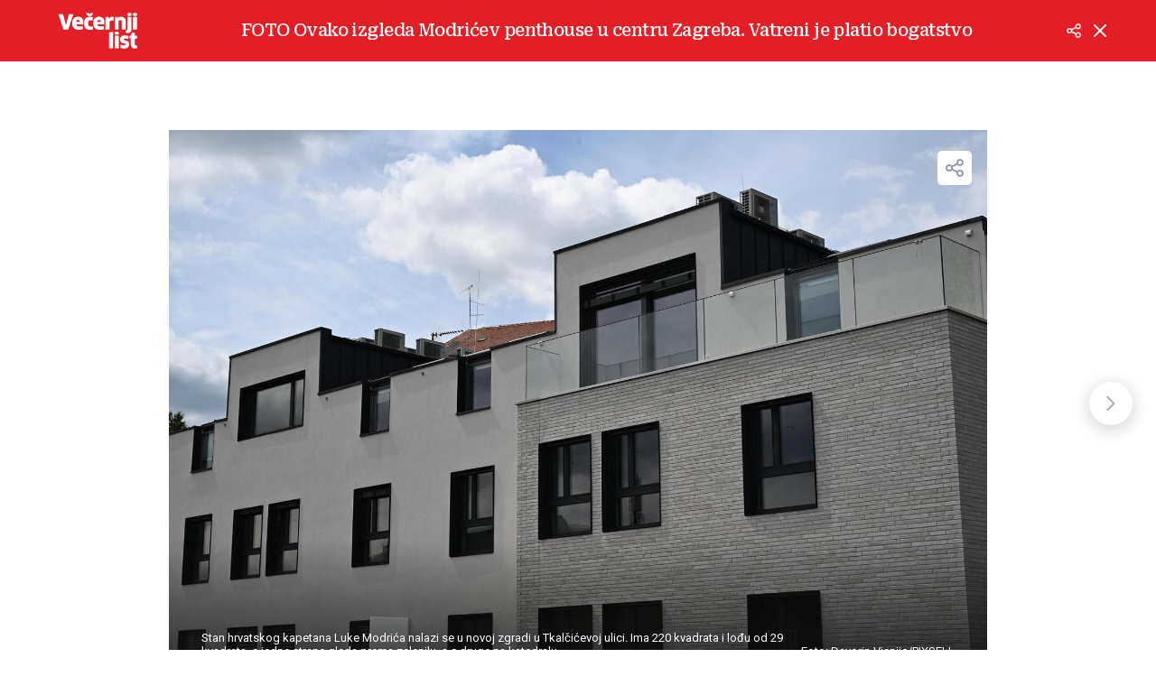

--- FILE ---
content_type: text/html; charset=utf-8
request_url: https://www.vecernji.hr/sport/foto-video-ovako-izgleda-lokacija-modricevog-penthousea-u-centru-zagreba-vatreni-je-dao-bogatstvo-1763306/galerija-603012?page=1
body_size: 14506
content:
<!DOCTYPE html>








    


<html 
    lang="hr" 
    data-theme="light" 
    data-size="16" 
>
    <head>

        <meta charset="UTF-8">
        <meta http-equiv="X-UA-Compatible" content="IE=edge,chrome=1">
        <meta content="width=device-width, initial-scale=1.0, maximum-scale=1.0, minimum-scale=1.0, user-scalable=no" name="viewport">
        <meta name="referrer" content="strict-origin-when-cross-origin">
        <meta name="theme-color" content="#e41e27" />

        
        
            <meta name="google-site-verification" content="wrpKPrB9Vjm67SOwETjg_BQNQrbuV-h2SMCjAt8Imzk" />
        

        
            <meta property="fb:pages" content="53917407605" />
        

        <title>Galerija: FOTO Ovako izgleda Modrićev penthouse u centru Zagreba. Vatreni je platio bogatstvo str. 1 | Večernji.hr</title>

        
    

    <meta name="twitter:card" content="summary_large_image">
    <meta name="twitter:url" content="https://www.vecernji.hr/sport/foto-video-ovako-izgleda-lokacija-modricevog-penthousea-u-centru-zagreba-vatreni-je-dao-bogatstvo-1763306/galerija-603012?page=1">
    <meta name="twitter:title" content="FOTO Ovako izgleda Modrićev penthouse u centru Zagreba. Vatreni je platio bogatstvo">
    <meta name="twitter:description" content="">
    <meta name="twitter:image" content="https://www.vecernji.hr/media/img/3f/52/1eee4e4da3165bcca9a6.jpeg" />

    <meta property="og:title" content="FOTO Ovako izgleda Modrićev penthouse u centru Zagreba. Vatreni je platio bogatstvo">
    <meta property="og:type" content="article">
    <meta property="og:url" content="https://www.vecernji.hr/sport/foto-video-ovako-izgleda-lokacija-modricevog-penthousea-u-centru-zagreba-vatreni-je-dao-bogatstvo-1763306/galerija-603012?page=1">
    <meta property="og:description" content="">
    <meta property="og:image" content="https://www.vecernji.hr/media/img/92/a6/1c2ed4c0e3404df9e5a6.jpeg" />
    <meta property="og:image:width" content="1200" />
    <meta property="og:image:height" content="630" />

    <meta itemprop="name" content="FOTO Ovako izgleda Modrićev penthouse u centru Zagreba. Vatreni je platio bogatstvo">
    <meta itemprop="description" content="">
    
    <meta itemprop="datePublished" content="">
    <meta itemprop="image" content="https://www.vecernji.hr/media/img/87/02/7223981111e2f533d9af.jpeg" />





        
            <script type="text/javascript">window.gdprAppliesGlobally=true;(function(){function a(e){if(!window.frames[e]){if(document.body&&document.body.firstChild){var t=document.body;var n=document.createElement("iframe");n.style.display="none";n.name=e;n.title=e;t.insertBefore(n,t.firstChild)}
else{setTimeout(function(){a(e)},5)}}}function e(n,r,o,c,s){function e(e,t,n,a){if(typeof n!=="function"){return}if(!window[r]){window[r]=[]}var i=false;if(s){i=s(e,t,n)}if(!i){window[r].push({command:e,parameter:t,callback:n,version:a})}}e.stub=true;function t(a){if(!window[n]||window[n].stub!==true){return}if(!a.data){return}
var i=typeof a.data==="string";var e;try{e=i?JSON.parse(a.data):a.data}catch(t){return}if(e[o]){var r=e[o];window[n](r.command,r.parameter,function(e,t){var n={};n[c]={returnValue:e,success:t,callId:r.callId};a.source.postMessage(i?JSON.stringify(n):n,"*")},r.version)}}
if(typeof window[n]!=="function"){window[n]=e;if(window.addEventListener){window.addEventListener("message",t,false)}else{window.attachEvent("onmessage",t)}}}e("__tcfapi","__tcfapiBuffer","__tcfapiCall","__tcfapiReturn");a("__tcfapiLocator");(function(e){
  var t=document.createElement("script");t.id="spcloader";t.type="text/javascript";t.async=true;t.src="https://sdk.privacy-center.org/"+e+"/loader.js?target="+document.location.hostname;t.charset="utf-8";var n=document.getElementsByTagName("script")[0];n.parentNode.insertBefore(t,n)})("4a8aacf2-cc74-424e-a067-7ffed79fcb90")})();</script>

<script type="text/javascript">
window.didomiConfig = {
    user: {
        bots: {
            consentRequired: false,
            types: ['crawlers', 'performance'],
            // https://developers.didomi.io/cmp/web-sdk/consent-notice/bots
            extraUserAgents: ['cXensebot', 'Lighthouse'],
        }
    }
};
</script>

        

        
    
        <!-- Schema Markup - gallery -->
<script type="application/ld+json">
{
    "@context": "http://schema.org",
    "@type": "ImageGallery",
    "description": "FOTO/VIDEO Ovako izgleda lokacija Modrićevog penthousea u centru Zagreba. Vatreni je dao bogatstvo",
    "keywords": "Luka Modrić, Zagreb, Penthouse, Vatreni, hrvatska nogometna reprezentacija",
    "associatedMedia": [
    
        {
    "@context": "https://schema.org",
    "@type": "ImageObject",
    "contentUrl": "https://www.vecernji.hr/media/img/0f/30/35de9d0d14197cf394a4.jpeg",
    "caption": "Stan hrvatskog kapetana Luke Modrića nalazi se u novoj zgradi u Tkalčićevoj ulici. Ima 220 kvadrata i lođu od 29 kvadrata, s jedne strane gleda prema zelenilu, a s druge na katedralu.",
    "width": 768,
    "height": 1024,
    "uploadDate": "2024-04-21T17:29:06.938999+02:00",
    "creditText": "Davorin Višnjić / PIXSELL"
}

    ,
    
    
        {
    "@context": "https://schema.org",
    "@type": "ImageObject",
    "contentUrl": "https://www.vecernji.hr/media/img/1b/8e/73e2d3dc160a212ecc33.jpeg",
    "caption": "Procjenjuje se da ga je Modrić platio 1,4 milijuna eura, odnosno kvadrat je šest od sedam tisuća.  Prema zemljišnim knjigama, radi se zapravo o dva stana u potkrovlju: jedan je veličine 108 kvadrata i ima tri spavaće sobe, a drugi ima 119 kvadrata, lođu od 29 kvadrata, dnevni boravak i blagovaonicu i sobu s kupaonicom.",
    "width": 768,
    "height": 1024,
    "uploadDate": "2024-04-21T17:29:49.374725+02:00",
    "creditText": "Davorin Višnjić / PIXSELL"
}

    ,
    
    
        {
    "@context": "https://schema.org",
    "@type": "ImageObject",
    "contentUrl": "https://www.vecernji.hr/media/img/ec/dc/42291b1eedb6dfe73e8e.jpeg",
    "caption": "Strani mediji nedavno su računali Modrićevu zaradu te ustanovili u da na godinu zaradi oko 10 milijuna dolara, mjesečno preko 700 tisuća dolara, no dodaju kako ima lukrativne bonuse od sponzora u vidu gigantskih firmi Adidasa, Paninija i Coca Cole koji mu uprihode dodatnih 10 milijuna dolara.",
    "width": 768,
    "height": 1024,
    "uploadDate": "2024-04-21T17:29:55.439941+02:00",
    "creditText": "Davorin Višnjić / PIXSELL"
}

    ,
    
    
        {
    "@context": "https://schema.org",
    "@type": "ImageObject",
    "contentUrl": "https://www.vecernji.hr/media/img/27/b2/97c3b7a643fc94961d94.jpeg",
    "caption": "Prema projekciji stranih medija, Modrić je 2018. godine vrijedio 30 milijuna dolara, a 2023. godine njegova imovina popela se na vrtoglavih 80 milijuna dolara. Isto tako, napisali su da Modrić posjeduje nekoliko nekretnina diljem svijeta, uključujući stanove u Španjolskoj i Hrvatskoj te luksuzne vile u obje zemlje. ",
    "width": 768,
    "height": 1024,
    "uploadDate": "2024-04-21T17:30:01.129757+02:00",
    "creditText": "Davorin Višnjić / PIXSELL"
}

    ,
    
    
        {
    "@context": "https://schema.org",
    "@type": "ImageObject",
    "contentUrl": "https://www.vecernji.hr/media/img/84/54/9a28cd7f430262875de1.jpeg",
    "caption": "Zagreb: Luka Modrić kupio penthouse u Tkalčićevoj ulici",
    "width": 768,
    "height": 1024,
    "uploadDate": "2024-04-21T17:30:06.793759+02:00",
    "creditText": "Davorin Višnjić / PIXSELL"
}

    ,
    
    
        {
    "@context": "https://schema.org",
    "@type": "VideoObject",
    "name": "Modrić u centru Zagrebu kupio penthouse od 220 kvadrata, koštao ga je dvije mjesečne plaće",
    "description": "",
    "thumbnailUrl": "https://www.vecernji.hr/media/img/c6/b5/e9a5d5139e69399a12e3.jpeg",
    "uploadDate": "2024-04-21T14:41:53.379811+02:00",
    "contentUrl": "https://video.vecernji.hr/portal/2024/4/5c1fdc86.mp4"
}

    ,
    
    
        {
    "@context": "https://schema.org",
    "@type": "ImageObject",
    "contentUrl": "https://www.vecernji.hr/media/img/03/bd/71591c50898e052c1548.jpeg",
    "caption": "Zagreb: Luka Modrić kupio penthouse u Tkalčićevoj ulici",
    "width": 768,
    "height": 1024,
    "uploadDate": "2024-04-21T17:31:12.011334+02:00",
    "creditText": "Davorin Višnjić / PIXSELL"
}

    ,
    
    
        {
    "@context": "https://schema.org",
    "@type": "ImageObject",
    "contentUrl": "https://www.vecernji.hr/media/img/75/40/0f7b0efffc40da742b71.jpeg",
    "caption": "Zagreb: Luka Modrić kupio penthouse u Tkalčićevoj ulici",
    "width": 768,
    "height": 1024,
    "uploadDate": "2024-04-21T17:31:18.462783+02:00",
    "creditText": "Davorin Višnjić / PIXSELL"
}

    ,
    
    
        {
    "@context": "https://schema.org",
    "@type": "ImageObject",
    "contentUrl": "https://www.vecernji.hr/media/img/ab/ef/b232682236b567b51649.jpeg",
    "caption": "Zagreb: Luka Modrić kupio penthouse u Tkalčićevoj ulici",
    "width": 768,
    "height": 1024,
    "uploadDate": "2024-04-21T17:31:24.973186+02:00",
    "creditText": "Davorin Višnjić / PIXSELL"
}

    ,
    
    
        {
    "@context": "https://schema.org",
    "@type": "ImageObject",
    "contentUrl": "https://www.vecernji.hr/media/img/49/6d/aa25c80d80b6d86f060c.jpeg",
    "caption": "Zagreb: Luka Modrić kupio penthouse u Tkalčićevoj ulici",
    "width": 768,
    "height": 1024,
    "uploadDate": "2024-04-21T17:31:31.345932+02:00",
    "creditText": "Davorin Višnjić / PIXSELL"
}

    ,
    
    
        {
    "@context": "https://schema.org",
    "@type": "ImageObject",
    "contentUrl": "https://www.vecernji.hr/media/img/de/21/14ace598a099d34ac559.jpeg",
    "caption": "Zagreb: Luka Modrić kupio penthouse u Tkalčićevoj ulici",
    "width": 768,
    "height": 1024,
    "uploadDate": "2024-04-21T17:31:37.906896+02:00",
    "creditText": "Davorin Višnjić / PIXSELL"
}

    ,
    
    
        {
    "@context": "https://schema.org",
    "@type": "ImageObject",
    "contentUrl": "https://www.vecernji.hr/media/img/6f/81/24f59e6a0d839e7ecf51.jpeg",
    "caption": "Zagreb: Luka Modrić kupio penthouse u Tkalčićevoj ulici",
    "width": 768,
    "height": 1024,
    "uploadDate": "2024-04-21T17:31:42.834938+02:00",
    "creditText": "Davorin Višnjić / PIXSELL"
}

    ,
    
    
        {
    "@context": "https://schema.org",
    "@type": "ImageObject",
    "contentUrl": "https://www.vecernji.hr/media/img/d2/ce/7f1ba4b6cd5a7975d8de.jpeg",
    "caption": "Zagreb: Luka Modrić kupio penthouse u Tkalčićevoj ulici",
    "width": 768,
    "height": 1024,
    "uploadDate": "2024-04-21T17:31:47.614998+02:00",
    "creditText": "Davorin Višnjić / PIXSELL"
}

    ,
    
    
        {
    "@context": "https://schema.org",
    "@type": "ImageObject",
    "contentUrl": "https://www.vecernji.hr/media/img/f8/85/3aaf62442d50819cc14e.jpeg",
    "caption": "Zagreb: Luka Modrić kupio penthouse u Tkalčićevoj ulici",
    "width": 768,
    "height": 1024,
    "uploadDate": "2024-04-21T17:31:53.663182+02:00",
    "creditText": "Davorin Višnjić / PIXSELL"
}

    ,
    
    
        {
    "@context": "https://schema.org",
    "@type": "ImageObject",
    "contentUrl": "https://www.vecernji.hr/media/img/5c/62/ecb4d0212fd8c139ef8f.jpeg",
    "caption": "Zagreb: Luka Modrić kupio penthouse u Tkalčićevoj ulici",
    "width": 768,
    "height": 1024,
    "uploadDate": "2024-04-21T17:31:58.497216+02:00",
    "creditText": "Davorin Višnjić / PIXSELL"
}

    ,
    
    
        {
    "@context": "https://schema.org",
    "@type": "ImageObject",
    "contentUrl": "https://www.vecernji.hr/media/img/82/c8/48f79fa1e63da6cdec2f.jpeg",
    "caption": "Zagreb: Luka Modrić kupio penthouse u Tkalčićevoj ulici",
    "width": 768,
    "height": 1024,
    "uploadDate": "2024-04-21T17:32:04.465544+02:00",
    "creditText": "Davorin Višnjić / PIXSELL"
}

    ,
    
    
        {
    "@context": "https://schema.org",
    "@type": "ImageObject",
    "contentUrl": "https://www.vecernji.hr/media/img/43/44/c07bd199166aac672b41.jpeg",
    "caption": "Zagreb: Luka Modrić kupio penthouse u Tkalčićevoj ulici",
    "width": 768,
    "height": 1024,
    "uploadDate": "2024-04-21T17:32:10.615554+02:00",
    "creditText": "Davorin Višnjić / PIXSELL"
}

    
    ],
    "publisher": {
    "@type": "NewsMediaOrganization",
    "name": "Večernji.hr",
    "url": "https://www.vecernji.hr/",
    "logo": {
        "@type": "ImageObject",
        "url": "https://www.vecernji.hr/static/images/vecernji.jpg"
    }
}

}
</script>

    


        

    
            <title>Galerija: FOTO Ovako izgleda Modrićev penthouse u centru Zagreba. Vatreni je platio bogatstvo</title>
    <meta name="description" content="Pogledajte galeriju slika: FOTO Ovako izgleda Modrićev penthouse u centru Zagreba. Vatreni je platio bogatstvo">
    
    

    
    

    

    
        <meta name="keywords" content="hrvatska nogometna reprezentacija, vatreni, penthouse, zagreb, luka modrić">
    

    

    

    
        <link rel="next" href="https://www.vecernji.hr/sport/foto-video-ovako-izgleda-lokacija-modricevog-penthousea-u-centru-zagreba-vatreni-je-dao-bogatstvo-1763306/galerija-603012?page=2" />
    



        

        




    
        <script src="https://cdn.wrappio.dev/scripts/wrappio-1598cde1-a35c-418d-8fa9-bac9171d3cd9.js" async></script>
    



        





<link rel="stylesheet" media="all" href="/static/vlredesign/css/global.css?bust=20250116">

    <script charset="UTF-8" src="https://s-eu-1.pushpushgo.com/js/5fd9fb54c2d7d91c9d520db2.js" async="async"></script>

<script src="//imasdk.googleapis.com/js/sdkloader/ima3.js"></script>
<script src="/static/vlredesign/js/vendor/video.min.js"></script>
<script src="/static/js/ads.js"></script>


        
        
        
        
        

        

        

        

        
            
            
                <script data-cfasync="false" type="text/javascript">(function(w, d) { var s = d.createElement("script"); s.src = "//delivery.adrecover.com/42573/adRecover.js"; s.type = "text/javascript"; s.async = true; (d.getElementsByTagName("head")[0] || d.getElementsByTagName("body")[0]).appendChild(s); })(window, document);</script>

            
        

        
    
<script async src="https://pagead2.googlesyndication.com/tag/js/gpt.js"></script>


    <script>
        var googletag = googletag || {};
        googletag.cmd = googletag.cmd || [];
    </script>


        
    
    
        
        
<script>
    // Google data layer
    var dataLayer = window.dataLayer || [];

    dataLayer.push({
        'siteId': 'VEC',
        'contentId': '603012',
        'pageType': 'gallery',
        'fullChannel': 'sport/reprezentacija',
        'contentTitle': 'FOTO Ovako izgleda Modrićev penthouse u centru Zagreba. Vatreni je platio bogatstvo',
        'contentType': 'gallery',
        'channel': 'Sport',
        'isPremiumUser': 'False',
        'canonicalUrl': 'https://www.vecernji.hr/sport/foto-video-ovako-izgleda-lokacija-modricevog-penthousea-u-centru-zagreba-vatreni-je-dao-bogatstvo-1763306/galerija-603012?page=1'
        
    });
</script>


    


        
            <!-- Google Tag Manager -->
<script>(function(w,d,s,l,i){w[l]=w[l]||[];w[l].push({'gtm.start':
    new Date().getTime(),event:'gtm.js'});var f=d.getElementsByTagName(s)[0],
    j=d.createElement(s),dl=l!='dataLayer'?'&l='+l:'';j.async=true;j.src=
    '//www.googletagmanager.com/gtm.js?id='+i+dl;f.parentNode.insertBefore(j,f);
})(window,document,'script','dataLayer', 'GTM-MRR4XQ9');
</script>

<!-- DotMetrics -->
<script type="text/javascript">
/* <![CDATA[ */
(function() {
  window.dm=window.dm||{AjaxData:[]};
  window.dm.AjaxEvent=function(et,d,ssid,ad){
    dm.AjaxData.push({et:et,d:d,ssid:ssid,ad:ad});
    if(typeof window.DotMetricsObj != 'undefined') {DotMetricsObj.onAjaxDataUpdate();}
  };
  var d=document,
  h=d.getElementsByTagName('head')[0],
  s=d.createElement('script');
  s.type='text/javascript';
  s.async=true;
  s.src='https://script.dotmetrics.net/door.js?id=4444';
  h.appendChild(s);
}());
/* ]]> */
</script>

<!-- Google Analytics -->
<script>
  (function(i,s,o,g,r,a,m){i['GoogleAnalyticsObject']=r;i[r]=i[r]||function(){
  (i[r].q=i[r].q||[]).push(arguments)},i[r].l=1*new Date();a=s.createElement(o),
  m=s.getElementsByTagName(o)[0];a.async=1;a.src=g;m.parentNode.insertBefore(a,m)
  })(window,document,'script','//www.google-analytics.com/analytics.js','ga');

  ga('create', 'UA-2080160-1', 'auto');
  ga('set', 'anonymizeIp', true);
  ga('send', 'pageview');
  ga('create', 'UA-98836491-1', 'auto', 'G360' );
</script>

<!-- Piano tracking by Smartocto -->
<script type="text/javascript">
    var _ain = {
        id: "2660",
        trackauto: false,
        url: "https://www.vecernji.hr/sport/foto-video-ovako-izgleda-lokacija-modricevog-penthousea-u-centru-zagreba-vatreni-je-dao-bogatstvo-1763306/galerija-603012"
    };
  
    (function (d, s) {
        var sf = d.createElement(s);
        sf.type = 'text/javascript';
        sf.async = true;
        sf.src = (('https:' == d.location.protocol)
            ? 'https://d7d3cf2e81d293050033-3dfc0615b0fd7b49143049256703bfce.ssl.cf1.rackcdn.com'
            : 'http://t.contentinsights.com') + '/stf.js';
        var t = d.getElementsByTagName(s)[0];
        t.parentNode.insertBefore(sf, t);
    })(document, 'script');
</script>

        

        
            <link rel="alternate" type="application/rss+xml" title="Latest" href="/feeds/latest">
            <link rel="alternate" type="application/rss+xml" title="Most read" href="/feeds/placeholder-head/most_read">
        

        
            



<link rel="icon" type="image/x-icon" href="/static/vlredesign/favicons/www.vecernji.hr/favicon.ico" />
<link rel="apple-touch-icon" sizes="57x57" href="/static/vlredesign/favicons/www.vecernji.hr/apple-icon-57x57.png">
<link rel="apple-touch-icon" sizes="60x60" href="/static/vlredesign/favicons/www.vecernji.hr/apple-icon-60x60.png">
<link rel="apple-touch-icon" sizes="72x72" href="/static/vlredesign/favicons/www.vecernji.hr/apple-icon-72x72.png">
<link rel="apple-touch-icon" sizes="76x76" href="/static/vlredesign/favicons/www.vecernji.hr/apple-icon-76x76.png">
<link rel="apple-touch-icon" sizes="114x114" href="/static/vlredesign/favicons/www.vecernji.hr/apple-icon-114x114.png">
<link rel="apple-touch-icon" sizes="120x120" href="/static/vlredesign/favicons/www.vecernji.hr/apple-icon-120x120.png">
<link rel="apple-touch-icon" sizes="144x144" href="/static/vlredesign/favicons/www.vecernji.hr/apple-icon-144x144.png">
<link rel="apple-touch-icon" sizes="152x152" href="/static/vlredesign/favicons/www.vecernji.hr/apple-icon-152x152.png">
<link rel="apple-touch-icon" sizes="180x180" href="/static/vlredesign/favicons/www.vecernji.hr/apple-icon-180x180.png">
<link rel="icon" type="image/png" sizes="192x192"  href="/static/vlredesign/favicons/www.vecernji.hr/android-icon-192x192.png">
<link rel="icon" type="image/png" sizes="32x32" href="/static/vlredesign/favicons/www.vecernji.hr/favicon-32x32.png">
<link rel="icon" type="image/png" sizes="96x96" href="/static/vlredesign/favicons/www.vecernji.hr/favicon-96x96.png">
<link rel="icon" type="image/png" sizes="16x16" href="/static/vlredesign/favicons/www.vecernji.hr/favicon-16x16.png">
<link rel="manifest" href="/static/vlredesign/favicons/www.vecernji.hr/manifest.json">

        

        <script>
            const vlTheme = localStorage.getItem('vl-theme');
            const vlSize = localStorage.getItem('vl-size');
            const vlHtmlTag = document.getElementsByTagName('html')[0];

            if (vlTheme) {
                vlHtmlTag.setAttribute('data-theme', vlTheme);
            }

            if (vlSize) {
                vlHtmlTag.setAttribute('data-size', vlSize);
            }
        </script>

        
        
            <!-- Ezoic script -->
<script async src="//www.ezojs.com/ezoic/sa.min.js"></script>
<script>
    window.ezstandalone = window.ezstandalone || {};
    ezstandalone.cmd = ezstandalone.cmd || [];
    ezstandalone.cmd.push(function() {
        ezstandalone.enableConsent();
        ezstandalone.showAds(104)
    });
</script>

        

        

    </head>

    

    <body class=" js-articleBody" data-didomi-disabled="False" data-bodyextrainfo="" >

        
            <!-- Google Tag Manager (noscript) -->
<noscript><iframe src="https://www.googletagmanager.com/ns.html?id=GTM-PCRFFK6" height="0" width="0" style="display:none;visibility:hidden"></iframe></noscript>
<!-- End Google Tag Manager (noscript) -->

        

        

        
            <div class="container">
                
                
    



<header class="header header--red">
    <div class="header__inner">
        <div class="header__logo">
            <a href="/" class="logo">Večernji list</a>
        </div>
        <div class="header__title">
            <div class="title title--alt title--middle" id="gallery-desktop-title"></div>
        </div>
        <div class="header__actions">
            <ul class="actions">
                <li class="actions__item actions__item--dropdown">
                    <a class="actions__link js-shareGallery" href="https://www.vecernji.hr/sport/foto-video-ovako-izgleda-lokacija-modricevog-penthousea-u-centru-zagreba-vatreni-je-dao-bogatstvo-1763306/galerija-603012?page=1">
                        <span class="icon icon--share">
                            Podijeliti
                        </span>
                    </a>
                    

<div class="gallery-fallback gallery-fallback--header">
    <div>Podijeli</div>
    <div class="gallery-fallback__icons">
        <a href="https://www.facebook.com/share.php?u=https://www.vecernji.hr/sport/foto-video-ovako-izgleda-lokacija-modricevog-penthousea-u-centru-zagreba-vatreni-je-dao-bogatstvo-1763306/galerija-603012?page=1" class="gallery-fallback__item js-popupWindow" target="_blank" rel="nofollow">
            <span class="icon icon--facebook">Facebook</span>
        </a>
        <a href="https://twitter.com/share?url=https://www.vecernji.hr/sport/foto-video-ovako-izgleda-lokacija-modricevog-penthousea-u-centru-zagreba-vatreni-je-dao-bogatstvo-1763306/galerija-603012?page=1" class="gallery-fallback__item js-popupWindow" target="_blank" rel="nofollow">
            <span class="icon icon--twitter">Twitter</span>
        </a>
    </div>
</div>

                </li>
                <li class="actions__item">
                    <a class="actions__link" href="/sport/foto-video-ovako-izgleda-lokacija-modricevog-penthousea-u-centru-zagreba-vatreni-je-dao-bogatstvo-1763306">
                        <span class="icon icon--close">
                            Natrag na članak
                        </span>
                    </a>
                </li>
            </ul>
        </div>
    </div>
</header>



                <div class="content__wrap">
                    <main class="main">

                        

    
    

    <section class="block">
        <div class="block__inner">
            <div class="gallery js-gallery" data-url="https://www.vecernji.hr/sport/foto-video-ovako-izgleda-lokacija-modricevog-penthousea-u-centru-zagreba-vatreni-je-dao-bogatstvo-1763306/galerija-603012" data-start="1" data-ajax-url="">
                <h1 class="title title--alt title--middle js-moveContent" data-target="#gallery-desktop-title">FOTO Ovako izgleda Modrićev penthouse u centru Zagreba. Vatreni je platio bogatstvo</h1>
                <div class="gallery__images js-images">
                    
                        




<div class="gallery__image is-active">
    
        <div class="image image--gallery js-imageGallery">
            <img src="/media/img/e6/18/ff1433b3ee650eddc624.jpeg" alt="Stan hrvatskog kapetana Luke Modrića nalazi se u novoj zgradi u Tkalčićevoj ulici. Ima 220 kvadrata i lođu od 29 kvadrata, s jedne strane gleda prema zelenilu, a s druge na katedralu.">
            <div class="image__meta">
                <div class="meta meta--bottom meta--small meta--gallery-position-down">
                    <div class="meta__group meta__group--desc">Stan hrvatskog kapetana Luke Modrića nalazi se u novoj zgradi u Tkalčićevoj ulici. Ima 220 kvadrata i lođu od 29 kvadrata, s jedne strane gleda prema zelenilu, a s druge na katedralu.</div>
                    
                        <div class="meta__group meta__group--author">
                            Foto: Davorin Visnjic/PIXSELL 
                        </div>
                    
                </div>
            </div>
            <div class="image__icons">
                <div class="gallery-actions">
                    <a href="" class="gallery-actions__item js-shareGallery">
                        <i class="icon icon--gallery-share">Share</i>
                    </a>
                    

<div class="gallery-fallback">
    <div>Podijeli</div>
    <div class="gallery-fallback__icons">
        <a href="" data-href="https://www.facebook.com/share.php?u=" class="gallery-fallback__item js-popupWindow" target="_blank" rel="nofollow">
            <span class="icon icon--facebook">Facebook</span>
        </a>
        <a href="" data-href="https://twitter.com/share?url=" class="gallery-fallback__item js-popupWindow" target="_blank" rel="nofollow">
            <span class="icon icon--twitter">Twitter</span>
        </a>
    </div>
</div>

                </div>
            </div>
        </div>
    
</div>


                        
                    
                        




<div class="gallery__image ">
    
        <div class="image image--gallery js-imageGallery">
            <img src="/media/img/34/0c/e6d25465858356600b62.jpeg" alt="Procjenjuje se da ga je Modrić platio 1,4 milijuna eura, odnosno kvadrat je šest od sedam tisuća.  Prema zemljišnim knjigama, radi se zapravo o dva stana u potkrovlju: jedan je veličine 108 kvadrata i ima tri spavaće sobe, a drugi ima 119 kvadrata, lođu od 29 kvadrata, dnevni boravak i blagovaonicu i sobu s kupaonicom.">
            <div class="image__meta">
                <div class="meta meta--bottom meta--small meta--gallery-position-down">
                    <div class="meta__group meta__group--desc">Procjenjuje se da ga je Modrić platio 1,4 milijuna eura, odnosno kvadrat je šest od sedam tisuća.  Prema zemljišnim knjigama, radi se zapravo o dva stana u potkrovlju: jedan je veličine 108 kvadrata i ima tri spavaće sobe, a drugi ima 119 kvadrata, lođu od 29 kvadrata, dnevni boravak i blagovaonicu i sobu s kupaonicom.</div>
                    
                        <div class="meta__group meta__group--author">
                            Foto: Davorin Visnjic/PIXSELL 
                        </div>
                    
                </div>
            </div>
            <div class="image__icons">
                <div class="gallery-actions">
                    <a href="" class="gallery-actions__item js-shareGallery">
                        <i class="icon icon--gallery-share">Share</i>
                    </a>
                    

<div class="gallery-fallback">
    <div>Podijeli</div>
    <div class="gallery-fallback__icons">
        <a href="" data-href="https://www.facebook.com/share.php?u=" class="gallery-fallback__item js-popupWindow" target="_blank" rel="nofollow">
            <span class="icon icon--facebook">Facebook</span>
        </a>
        <a href="" data-href="https://twitter.com/share?url=" class="gallery-fallback__item js-popupWindow" target="_blank" rel="nofollow">
            <span class="icon icon--twitter">Twitter</span>
        </a>
    </div>
</div>

                </div>
            </div>
        </div>
    
</div>


                        
                    
                        




<div class="gallery__image ">
    
        <div class="image image--gallery js-imageGallery">
            <img src="/media/img/13/9a/fe7f15a366fb381a811b.jpeg" alt="Strani mediji nedavno su računali Modrićevu zaradu te ustanovili u da na godinu zaradi oko 10 milijuna dolara, mjesečno preko 700 tisuća dolara, no dodaju kako ima lukrativne bonuse od sponzora u vidu gigantskih firmi Adidasa, Paninija i Coca Cole koji mu uprihode dodatnih 10 milijuna dolara.">
            <div class="image__meta">
                <div class="meta meta--bottom meta--small meta--gallery-position-down">
                    <div class="meta__group meta__group--desc">Strani mediji nedavno su računali Modrićevu zaradu te ustanovili u da na godinu zaradi oko 10 milijuna dolara, mjesečno preko 700 tisuća dolara, no dodaju kako ima lukrativne bonuse od sponzora u vidu gigantskih firmi Adidasa, Paninija i Coca Cole koji mu uprihode dodatnih 10 milijuna dolara.</div>
                    
                        <div class="meta__group meta__group--author">
                            Foto: Davorin Visnjic/PIXSELL 
                        </div>
                    
                </div>
            </div>
            <div class="image__icons">
                <div class="gallery-actions">
                    <a href="" class="gallery-actions__item js-shareGallery">
                        <i class="icon icon--gallery-share">Share</i>
                    </a>
                    

<div class="gallery-fallback">
    <div>Podijeli</div>
    <div class="gallery-fallback__icons">
        <a href="" data-href="https://www.facebook.com/share.php?u=" class="gallery-fallback__item js-popupWindow" target="_blank" rel="nofollow">
            <span class="icon icon--facebook">Facebook</span>
        </a>
        <a href="" data-href="https://twitter.com/share?url=" class="gallery-fallback__item js-popupWindow" target="_blank" rel="nofollow">
            <span class="icon icon--twitter">Twitter</span>
        </a>
    </div>
</div>

                </div>
            </div>
        </div>
    
</div>


                        
                    
                        




<div class="gallery__image ">
    
        <div class="image image--gallery js-imageGallery">
            <img src="/media/img/20/53/2a8af0622efa8a96618a.jpeg" alt="Prema projekciji stranih medija, Modrić je 2018. godine vrijedio 30 milijuna dolara, a 2023. godine njegova imovina popela se na vrtoglavih 80 milijuna dolara. Isto tako, napisali su da Modrić posjeduje nekoliko nekretnina diljem svijeta, uključujući stanove u Španjolskoj i Hrvatskoj te luksuzne vile u obje zemlje. ">
            <div class="image__meta">
                <div class="meta meta--bottom meta--small meta--gallery-position-down">
                    <div class="meta__group meta__group--desc">Prema projekciji stranih medija, Modrić je 2018. godine vrijedio 30 milijuna dolara, a 2023. godine njegova imovina popela se na vrtoglavih 80 milijuna dolara. Isto tako, napisali su da Modrić posjeduje nekoliko nekretnina diljem svijeta, uključujući stanove u Španjolskoj i Hrvatskoj te luksuzne vile u obje zemlje. </div>
                    
                        <div class="meta__group meta__group--author">
                            Foto: Davorin Visnjic/PIXSELL 
                        </div>
                    
                </div>
            </div>
            <div class="image__icons">
                <div class="gallery-actions">
                    <a href="" class="gallery-actions__item js-shareGallery">
                        <i class="icon icon--gallery-share">Share</i>
                    </a>
                    

<div class="gallery-fallback">
    <div>Podijeli</div>
    <div class="gallery-fallback__icons">
        <a href="" data-href="https://www.facebook.com/share.php?u=" class="gallery-fallback__item js-popupWindow" target="_blank" rel="nofollow">
            <span class="icon icon--facebook">Facebook</span>
        </a>
        <a href="" data-href="https://twitter.com/share?url=" class="gallery-fallback__item js-popupWindow" target="_blank" rel="nofollow">
            <span class="icon icon--twitter">Twitter</span>
        </a>
    </div>
</div>

                </div>
            </div>
        </div>
    
</div>


                        
                            


    <div class="gallery__banner js_bannerWrapper"
        data-default-size="[[1, 1], [300, 250]]"
        data-account-id="/1015704/Vecernji_Gallery_Rect"
    >
        <div class="dfp_banner dfp_banner--inImage js_bannerWrapper">
            <div class="js_galleryBanner"></div>
        </div>
        <span class="gallery__banner_description">OGLAS</span>
    </div>


                        
                    
                        




<div class="gallery__image ">
    
        <div class="image image--gallery js-imageGallery">
            <img src="/media/img/7f/b8/490c906f54d086175a36.jpeg" alt="">
            <div class="image__meta">
                <div class="meta meta--bottom meta--small meta--gallery-position-down">
                    
                    
                        <div class="meta__group meta__group--author">
                            Foto: Davorin Visnjic/PIXSELL 
                        </div>
                    
                </div>
            </div>
            <div class="image__icons">
                <div class="gallery-actions">
                    <a href="" class="gallery-actions__item js-shareGallery">
                        <i class="icon icon--gallery-share">Share</i>
                    </a>
                    

<div class="gallery-fallback">
    <div>Podijeli</div>
    <div class="gallery-fallback__icons">
        <a href="" data-href="https://www.facebook.com/share.php?u=" class="gallery-fallback__item js-popupWindow" target="_blank" rel="nofollow">
            <span class="icon icon--facebook">Facebook</span>
        </a>
        <a href="" data-href="https://twitter.com/share?url=" class="gallery-fallback__item js-popupWindow" target="_blank" rel="nofollow">
            <span class="icon icon--twitter">Twitter</span>
        </a>
    </div>
</div>

                </div>
            </div>
        </div>
    
</div>


                        
                    
                        




<div class="gallery__image ">
    
        <div class="video-js-wrap video-js-wrap--gallery video uploaded_video">
            <video class="video-js js-videoPlayer" data-autoplay="false" preload="auto" width="680"
                 data-videourl="https://video.vecernji.hr/portal/2024/4/5c1fdc86.mp4" playsinline muted>
                    <p class="vjs-no-js">Vaš preglednik ne omogućava pregled ovog sadržaja.</p>
            </video>
        </div>
    
</div>


                        
                    
                        




<div class="gallery__image ">
    
        <div class="image image--gallery js-imageGallery">
            <img src="/media/img/e5/76/c8d80a9e40a623352059.jpeg" alt="">
            <div class="image__meta">
                <div class="meta meta--bottom meta--small meta--gallery-position-down">
                    
                    
                        <div class="meta__group meta__group--author">
                            Foto: Davorin Visnjic/PIXSELL 
                        </div>
                    
                </div>
            </div>
            <div class="image__icons">
                <div class="gallery-actions">
                    <a href="" class="gallery-actions__item js-shareGallery">
                        <i class="icon icon--gallery-share">Share</i>
                    </a>
                    

<div class="gallery-fallback">
    <div>Podijeli</div>
    <div class="gallery-fallback__icons">
        <a href="" data-href="https://www.facebook.com/share.php?u=" class="gallery-fallback__item js-popupWindow" target="_blank" rel="nofollow">
            <span class="icon icon--facebook">Facebook</span>
        </a>
        <a href="" data-href="https://twitter.com/share?url=" class="gallery-fallback__item js-popupWindow" target="_blank" rel="nofollow">
            <span class="icon icon--twitter">Twitter</span>
        </a>
    </div>
</div>

                </div>
            </div>
        </div>
    
</div>


                        
                    
                        




<div class="gallery__image ">
    
        <div class="image image--gallery js-imageGallery">
            <img src="/media/img/5b/49/91915915edb5ccec2c36.jpeg" alt="">
            <div class="image__meta">
                <div class="meta meta--bottom meta--small meta--gallery-position-down">
                    
                    
                        <div class="meta__group meta__group--author">
                            Foto: Davorin Visnjic/PIXSELL 
                        </div>
                    
                </div>
            </div>
            <div class="image__icons">
                <div class="gallery-actions">
                    <a href="" class="gallery-actions__item js-shareGallery">
                        <i class="icon icon--gallery-share">Share</i>
                    </a>
                    

<div class="gallery-fallback">
    <div>Podijeli</div>
    <div class="gallery-fallback__icons">
        <a href="" data-href="https://www.facebook.com/share.php?u=" class="gallery-fallback__item js-popupWindow" target="_blank" rel="nofollow">
            <span class="icon icon--facebook">Facebook</span>
        </a>
        <a href="" data-href="https://twitter.com/share?url=" class="gallery-fallback__item js-popupWindow" target="_blank" rel="nofollow">
            <span class="icon icon--twitter">Twitter</span>
        </a>
    </div>
</div>

                </div>
            </div>
        </div>
    
</div>


                        
                            


    <div class="gallery__banner js_bannerWrapper"
        data-default-size="[[1, 1], [300, 250]]"
        data-account-id="/1015704/Vecernji_Gallery_Rect"
    >
        <div class="dfp_banner dfp_banner--inImage js_bannerWrapper">
            <div class="js_galleryBanner"></div>
        </div>
        <span class="gallery__banner_description">OGLAS</span>
    </div>


                        
                    
                        




<div class="gallery__image ">
    
        <div class="image image--gallery js-imageGallery">
            <img src="/media/img/9e/48/80ebbf8050208877bf08.jpeg" alt="">
            <div class="image__meta">
                <div class="meta meta--bottom meta--small meta--gallery-position-down">
                    
                    
                        <div class="meta__group meta__group--author">
                            Foto: Davorin Visnjic/PIXSELL 
                        </div>
                    
                </div>
            </div>
            <div class="image__icons">
                <div class="gallery-actions">
                    <a href="" class="gallery-actions__item js-shareGallery">
                        <i class="icon icon--gallery-share">Share</i>
                    </a>
                    

<div class="gallery-fallback">
    <div>Podijeli</div>
    <div class="gallery-fallback__icons">
        <a href="" data-href="https://www.facebook.com/share.php?u=" class="gallery-fallback__item js-popupWindow" target="_blank" rel="nofollow">
            <span class="icon icon--facebook">Facebook</span>
        </a>
        <a href="" data-href="https://twitter.com/share?url=" class="gallery-fallback__item js-popupWindow" target="_blank" rel="nofollow">
            <span class="icon icon--twitter">Twitter</span>
        </a>
    </div>
</div>

                </div>
            </div>
        </div>
    
</div>


                        
                    
                        




<div class="gallery__image ">
    
        <div class="image image--gallery js-imageGallery">
            <img src="/media/img/ff/9c/3a8707c237944fa1d78e.jpeg" alt="">
            <div class="image__meta">
                <div class="meta meta--bottom meta--small meta--gallery-position-down">
                    
                    
                        <div class="meta__group meta__group--author">
                            Foto: Davorin Visnjic/PIXSELL 
                        </div>
                    
                </div>
            </div>
            <div class="image__icons">
                <div class="gallery-actions">
                    <a href="" class="gallery-actions__item js-shareGallery">
                        <i class="icon icon--gallery-share">Share</i>
                    </a>
                    

<div class="gallery-fallback">
    <div>Podijeli</div>
    <div class="gallery-fallback__icons">
        <a href="" data-href="https://www.facebook.com/share.php?u=" class="gallery-fallback__item js-popupWindow" target="_blank" rel="nofollow">
            <span class="icon icon--facebook">Facebook</span>
        </a>
        <a href="" data-href="https://twitter.com/share?url=" class="gallery-fallback__item js-popupWindow" target="_blank" rel="nofollow">
            <span class="icon icon--twitter">Twitter</span>
        </a>
    </div>
</div>

                </div>
            </div>
        </div>
    
</div>


                        
                    
                        




<div class="gallery__image ">
    
        <div class="image image--gallery js-imageGallery">
            <img src="/media/img/cb/24/c04f5aab1bb0981744fc.jpeg" alt="">
            <div class="image__meta">
                <div class="meta meta--bottom meta--small meta--gallery-position-down">
                    
                    
                        <div class="meta__group meta__group--author">
                            Foto: Davorin Visnjic/PIXSELL 
                        </div>
                    
                </div>
            </div>
            <div class="image__icons">
                <div class="gallery-actions">
                    <a href="" class="gallery-actions__item js-shareGallery">
                        <i class="icon icon--gallery-share">Share</i>
                    </a>
                    

<div class="gallery-fallback">
    <div>Podijeli</div>
    <div class="gallery-fallback__icons">
        <a href="" data-href="https://www.facebook.com/share.php?u=" class="gallery-fallback__item js-popupWindow" target="_blank" rel="nofollow">
            <span class="icon icon--facebook">Facebook</span>
        </a>
        <a href="" data-href="https://twitter.com/share?url=" class="gallery-fallback__item js-popupWindow" target="_blank" rel="nofollow">
            <span class="icon icon--twitter">Twitter</span>
        </a>
    </div>
</div>

                </div>
            </div>
        </div>
    
</div>


                        
                    
                        




<div class="gallery__image ">
    
        <div class="image image--gallery js-imageGallery">
            <img src="/media/img/81/4b/bdee43c0c39a91e6b96e.jpeg" alt="">
            <div class="image__meta">
                <div class="meta meta--bottom meta--small meta--gallery-position-down">
                    
                    
                        <div class="meta__group meta__group--author">
                            Foto: Davorin Visnjic/PIXSELL 
                        </div>
                    
                </div>
            </div>
            <div class="image__icons">
                <div class="gallery-actions">
                    <a href="" class="gallery-actions__item js-shareGallery">
                        <i class="icon icon--gallery-share">Share</i>
                    </a>
                    

<div class="gallery-fallback">
    <div>Podijeli</div>
    <div class="gallery-fallback__icons">
        <a href="" data-href="https://www.facebook.com/share.php?u=" class="gallery-fallback__item js-popupWindow" target="_blank" rel="nofollow">
            <span class="icon icon--facebook">Facebook</span>
        </a>
        <a href="" data-href="https://twitter.com/share?url=" class="gallery-fallback__item js-popupWindow" target="_blank" rel="nofollow">
            <span class="icon icon--twitter">Twitter</span>
        </a>
    </div>
</div>

                </div>
            </div>
        </div>
    
</div>


                        
                            


    <div class="gallery__banner js_bannerWrapper"
        data-default-size="[[1, 1], [300, 250]]"
        data-account-id="/1015704/Vecernji_Gallery_Rect"
    >
        <div class="dfp_banner dfp_banner--inImage js_bannerWrapper">
            <div class="js_galleryBanner"></div>
        </div>
        <span class="gallery__banner_description">OGLAS</span>
    </div>


                        
                    
                        




<div class="gallery__image ">
    
        <div class="image image--gallery js-imageGallery">
            <img src="/media/img/5b/10/0a6bda8524db76db0889.jpeg" alt="">
            <div class="image__meta">
                <div class="meta meta--bottom meta--small meta--gallery-position-down">
                    
                    
                        <div class="meta__group meta__group--author">
                            Foto: Davorin Visnjic/PIXSELL 
                        </div>
                    
                </div>
            </div>
            <div class="image__icons">
                <div class="gallery-actions">
                    <a href="" class="gallery-actions__item js-shareGallery">
                        <i class="icon icon--gallery-share">Share</i>
                    </a>
                    

<div class="gallery-fallback">
    <div>Podijeli</div>
    <div class="gallery-fallback__icons">
        <a href="" data-href="https://www.facebook.com/share.php?u=" class="gallery-fallback__item js-popupWindow" target="_blank" rel="nofollow">
            <span class="icon icon--facebook">Facebook</span>
        </a>
        <a href="" data-href="https://twitter.com/share?url=" class="gallery-fallback__item js-popupWindow" target="_blank" rel="nofollow">
            <span class="icon icon--twitter">Twitter</span>
        </a>
    </div>
</div>

                </div>
            </div>
        </div>
    
</div>


                        
                    
                        




<div class="gallery__image ">
    
        <div class="image image--gallery js-imageGallery">
            <img src="/media/img/6c/6b/a338bfd2be2ee9454a9d.jpeg" alt="">
            <div class="image__meta">
                <div class="meta meta--bottom meta--small meta--gallery-position-down">
                    
                    
                        <div class="meta__group meta__group--author">
                            Foto: Davorin Visnjic/PIXSELL 
                        </div>
                    
                </div>
            </div>
            <div class="image__icons">
                <div class="gallery-actions">
                    <a href="" class="gallery-actions__item js-shareGallery">
                        <i class="icon icon--gallery-share">Share</i>
                    </a>
                    

<div class="gallery-fallback">
    <div>Podijeli</div>
    <div class="gallery-fallback__icons">
        <a href="" data-href="https://www.facebook.com/share.php?u=" class="gallery-fallback__item js-popupWindow" target="_blank" rel="nofollow">
            <span class="icon icon--facebook">Facebook</span>
        </a>
        <a href="" data-href="https://twitter.com/share?url=" class="gallery-fallback__item js-popupWindow" target="_blank" rel="nofollow">
            <span class="icon icon--twitter">Twitter</span>
        </a>
    </div>
</div>

                </div>
            </div>
        </div>
    
</div>


                        
                    
                        




<div class="gallery__image ">
    
        <div class="image image--gallery js-imageGallery">
            <img src="/media/img/8d/f8/a0a3128c518506e5731b.jpeg" alt="">
            <div class="image__meta">
                <div class="meta meta--bottom meta--small meta--gallery-position-down">
                    
                    
                        <div class="meta__group meta__group--author">
                            Foto: Davorin Visnjic/PIXSELL 
                        </div>
                    
                </div>
            </div>
            <div class="image__icons">
                <div class="gallery-actions">
                    <a href="" class="gallery-actions__item js-shareGallery">
                        <i class="icon icon--gallery-share">Share</i>
                    </a>
                    

<div class="gallery-fallback">
    <div>Podijeli</div>
    <div class="gallery-fallback__icons">
        <a href="" data-href="https://www.facebook.com/share.php?u=" class="gallery-fallback__item js-popupWindow" target="_blank" rel="nofollow">
            <span class="icon icon--facebook">Facebook</span>
        </a>
        <a href="" data-href="https://twitter.com/share?url=" class="gallery-fallback__item js-popupWindow" target="_blank" rel="nofollow">
            <span class="icon icon--twitter">Twitter</span>
        </a>
    </div>
</div>

                </div>
            </div>
        </div>
    
</div>


                        
                    
                        




<div class="gallery__image ">
    
        <div class="image image--gallery js-imageGallery">
            <img src="/media/img/c2/a6/f92342c3929d361d99a9.jpeg" alt="">
            <div class="image__meta">
                <div class="meta meta--bottom meta--small meta--gallery-position-down">
                    
                    
                        <div class="meta__group meta__group--author">
                            Foto: Davorin Visnjic/PIXSELL 
                        </div>
                    
                </div>
            </div>
            <div class="image__icons">
                <div class="gallery-actions">
                    <a href="" class="gallery-actions__item js-shareGallery">
                        <i class="icon icon--gallery-share">Share</i>
                    </a>
                    

<div class="gallery-fallback">
    <div>Podijeli</div>
    <div class="gallery-fallback__icons">
        <a href="" data-href="https://www.facebook.com/share.php?u=" class="gallery-fallback__item js-popupWindow" target="_blank" rel="nofollow">
            <span class="icon icon--facebook">Facebook</span>
        </a>
        <a href="" data-href="https://twitter.com/share?url=" class="gallery-fallback__item js-popupWindow" target="_blank" rel="nofollow">
            <span class="icon icon--twitter">Twitter</span>
        </a>
    </div>
</div>

                </div>
            </div>
        </div>
    
</div>


                        
                            


    <div class="gallery__banner js_bannerWrapper"
        data-default-size="[[1, 1], [300, 250]]"
        data-account-id="/1015704/Vecernji_Gallery_Rect"
    >
        <div class="dfp_banner dfp_banner--inImage js_bannerWrapper">
            <div class="js_galleryBanner"></div>
        </div>
        <span class="gallery__banner_description">OGLAS</span>
    </div>


                        
                    
                        




<div class="gallery__image ">
    
        <div class="image image--gallery js-imageGallery">
            <img src="/media/img/f8/ea/13ef5eba1110e58f1e2e.jpeg" alt="">
            <div class="image__meta">
                <div class="meta meta--bottom meta--small meta--gallery-position-down">
                    
                    
                        <div class="meta__group meta__group--author">
                            Foto: Davorin Visnjic/PIXSELL 
                        </div>
                    
                </div>
            </div>
            <div class="image__icons">
                <div class="gallery-actions">
                    <a href="" class="gallery-actions__item js-shareGallery">
                        <i class="icon icon--gallery-share">Share</i>
                    </a>
                    

<div class="gallery-fallback">
    <div>Podijeli</div>
    <div class="gallery-fallback__icons">
        <a href="" data-href="https://www.facebook.com/share.php?u=" class="gallery-fallback__item js-popupWindow" target="_blank" rel="nofollow">
            <span class="icon icon--facebook">Facebook</span>
        </a>
        <a href="" data-href="https://twitter.com/share?url=" class="gallery-fallback__item js-popupWindow" target="_blank" rel="nofollow">
            <span class="icon icon--twitter">Twitter</span>
        </a>
    </div>
</div>

                </div>
            </div>
        </div>
    
</div>


                        
                    

                    <div class="gallery__related js-related">
                        


<div class="component">
    <div class="component__head">
        <h2 class="title">Ne propustite</h2>
    </div>
    <div class="component__content">
        
        <div class="grid grid--auto">
            
                <div class="grid__item grid__item--2of12">
                    




<article class="card  card--border-top-down card--icons-small-down card--size-small card--type-horizontal-reverse-down">
    <a class="card__link" href="/sport/pogledajte-najsramotniji-video-u-povijesti-nogometa-ovo-nestvarno-ludilo-zasluzuje-drakonsku-kaznu-1926177" >
        <div class="card__visual">
            
                <div class="card__image">

                    <div class="image ">

                        
                            
<noscript>
    <img class="" src="/media/img/be/0c/5d16fc3be07d00d23ed5.jpeg" alt="" />
</noscript>
<img
    data-sizes="auto"
    data-src="/media/img/be/0c/5d16fc3be07d00d23ed5.jpeg"
    
    data-srcset="/media/img/be/0c/5d16fc3be07d00d23ed5.jpeg 1280w, /media/img/b2/57/486234a395a558545690.jpeg 612w, /media/img/65/1c/4c1bab88a5222819cb2a.jpeg 305w"
    
    alt=""
    class="lazyload" />


                        

                        
                        

                        <div class="card__icons">
                            
                            
                            
                            
                        </div>

                        
                            
                                











    
        
    



    


                            
                        
                    </div>
                </div>
            
        </div>

        <div class="card__text">

            <div class="card__headline">
                
                    
                        Skandal u Maroku
                    
                
            </div>
            
            <h3 class="card__title">
                Pogledajte najsramotniji video u povijesti nogometa! Ovo nestvarno ludilo zaslužuje drakonsku kaznu
            </h3>

            
            

            
            

        </div>

        
    </a>
</article>

                </div>
            
                <div class="grid__item grid__item--2of12">
                    




<article class="card  card--border-top-down card--icons-small-down card--size-small card--type-horizontal-reverse-down">
    <a class="card__link" href="/lifestyle/cuvanje-kruha-na-ovaj-nacin-zapravo-ga-moze-uciniti-zdravijim-evo-kako-ga-spremiti-1926171" >
        <div class="card__visual">
            
                <div class="card__image">

                    <div class="image ">

                        
                            
<noscript>
    <img class="" src="/media/img/72/9b/12f0f42025ee67a364a1.jpeg" alt="" />
</noscript>
<img
    data-sizes="auto"
    data-src="/media/img/72/9b/12f0f42025ee67a364a1.jpeg"
    
    data-srcset="/media/img/72/9b/12f0f42025ee67a364a1.jpeg 1280w, /media/img/49/6e/929ebc2d20e46ed70c8a.jpeg 612w, /media/img/2b/1b/a4509c07d475f68554d5.jpeg 305w"
    
    alt=""
    class="lazyload" />


                        

                        
                        

                        <div class="card__icons">
                            
                            
                            
                                <div class="card__icon card__icon--video">
                                    Video sadržaj
                                </div>
                            
                            
                        </div>

                        
                            
                                











    
        
    



    


                            
                        
                    </div>
                </div>
            
        </div>

        <div class="card__text">

            <div class="card__headline">
                
                    
                        Kršite li ključno pravilo?
                    
                
            </div>
            
            <h3 class="card__title">
                Čuvanje kruha na ovaj način zapravo ga može učiniti zdravijim: Evo kako ga spremiti
            </h3>

            
            

            
            

        </div>

        
    </a>
</article>

                </div>
            
                <div class="grid__item grid__item--2of12">
                    




<article class="card  card--border-top-down card--icons-small-down card--size-small card--type-horizontal-reverse-down">
    <a class="card__link" href="/vijesti/foto-kolinda-grabar-kitarovic-objavila-novu-fotografiju-evo-gdje-je-sada-bivsa-predsjednica-1926225" >
        <div class="card__visual">
            
                <div class="card__image">

                    <div class="image ">

                        
                            
<noscript>
    <img class="" src="/media/img/79/4b/1d95ad842813bfffe1a8.png" alt="Kolinda Grabar-Kitarović" />
</noscript>
<img
    data-sizes="auto"
    data-src="/media/img/79/4b/1d95ad842813bfffe1a8.png"
    
    data-srcset="/media/img/79/4b/1d95ad842813bfffe1a8.png 1280w, /media/img/ca/49/89b8ed337d0b51ee4935.png 612w, /media/img/ba/7f/3d9e9814ea4ea31891a9.png 305w"
    
    alt="Kolinda Grabar-Kitarović"
    class="lazyload" />


                        

                        
                        

                        <div class="card__icons">
                            
                            
                            
                            
                        </div>

                        
                            
                                











    
        
    



    


                            
                        
                    </div>
                </div>
            
        </div>

        <div class="card__text">

            <div class="card__headline">
                
                    
                        NOVO PUTOVANJE
                    
                
            </div>
            
            <h3 class="card__title">
                FOTO Kolinda Grabar-Kitarović objavila novu fotografiju: Evo gdje je sada bivša predsjednica
            </h3>

            
            

            
            

        </div>

        
    </a>
</article>

                </div>
            
                <div class="grid__item grid__item--2of12">
                    




<article class="card  card--border-top-down card--icons-small-down card--size-small card--type-horizontal-reverse-down">
    <a class="card__link" href="/vijesti/trump-pozvao-plenkovica-u-odbor-za-mir-stigao-je-poziv-razmotrit-cemo-1926226" >
        <div class="card__visual">
            
                <div class="card__image">

                    <div class="image ">

                        
                            
<noscript>
    <img class="" src="/media/img/40/0c/95edb333ccb201d4ced3.jpeg" alt="Zagreb: Premijer Plenković dao je izjavu za medije nakon sjednicer Vlade" />
</noscript>
<img
    data-sizes="auto"
    data-src="/media/img/40/0c/95edb333ccb201d4ced3.jpeg"
    
    data-srcset="/media/img/40/0c/95edb333ccb201d4ced3.jpeg 1280w, /media/img/bf/95/f1600cd0220f4de037dc.jpeg 612w, /media/img/16/87/568723a2051904e55e30.jpeg 305w"
    
    alt="Zagreb: Premijer Plenković dao je izjavu za medije nakon sjednicer Vlade"
    class="lazyload" />


                        

                        
                        

                        <div class="card__icons">
                            
                            
                            
                            
                        </div>

                        
                            
                                











    
        
    



    


                            
                        
                    </div>
                </div>
            
        </div>

        <div class="card__text">

            <div class="card__headline">
                
                    
                        RJEŠAVANJE SUKOBA DILJEM SVIJETA
                    
                
            </div>
            
            <h3 class="card__title">
                Trump pozvao Plenkovića u &#x27;Odbor za mir&#x27;: &#x27;Stigao je poziv. Razmotrit ćemo&#x27;
            </h3>

            
            

            
            

        </div>

        
    </a>
</article>

                </div>
            
        </div>
    </div>
</div>

                    </div>
                </div>
                <div class="gallery__arrows js-arrows">
                    <span class="gallery__image-count">
                        <span class="js-galleryCurrent">1</span>/<span class="js-galleryTotalCount"></span>
                    </span>
                    <a href="" class="gallery__arrow gallery__arrow--prev js-prev is-disabled" data-direction="prev">
    <svg fill="none" height="18" viewBox="0 0 10 18" width="10" xmlns="http://www.w3.org/2000/svg"><path d="m8.5 16-7-7 7-7" stroke="#000" stroke-linecap="square" stroke-linejoin="round" stroke-width="2"/></svg>

</a>
<a href="" class="gallery__arrow gallery__arrow--next js-next is-disabled" data-direction="next">
    <svg fill="none" height="18" viewBox="0 0 10 18" width="10" xmlns="http://www.w3.org/2000/svg"><path d="m1.5 2 7 7-7 7" stroke="#111" stroke-linecap="square" stroke-linejoin="round" stroke-width="2"/></svg>

</a>

                </div>
            </div>
        </div>
    </section>  



                    </main>

                    


                </div>

            </div>
        

        
            <div class="toaster__response toaster__response--warning js_toaster">
                <div class="toaster__response_icon">
                    <svg width="24" height="24" viewBox="0 0 24 24" fill="none" xmlns="http://www.w3.org/2000/svg"><g clip-path="url(#clip0_109_809)"><path d="M12 0C5.3832 0 0 5.38327 0 12C0 18.6167 5.3832 24 12 24C18.6168 24 24 18.6169 24 12C24 5.38313 18.6168 0 12 0ZM12 21.8182C6.58618 21.8182 2.18182 17.4138 2.18182 12C2.18182 6.58618 6.58618 2.18182 12 2.18182C17.4138 2.18182 21.8182 6.58633 21.8182 12C21.8182 17.4137 17.4137 21.8182 12 21.8182Z" fill="white"/><path d="M12.0002 5.09082C11.1983 5.09082 10.5459 5.74362 10.5459 6.54602C10.5459 7.34769 11.1983 7.99991 12.0002 7.99991C12.802 7.99991 13.4544 7.34769 13.4544 6.54602C13.4544 5.74362 12.802 5.09082 12.0002 5.09082Z" fill="white"/><path d="M12.0001 10.1816C11.3976 10.1816 10.9092 10.6701 10.9092 11.2725V17.818C10.9092 18.4205 11.3976 18.9089 12.0001 18.9089C12.6026 18.9089 13.091 18.4205 13.091 17.818V11.2725C13.091 10.6701 12.6026 10.1816 12.0001 10.1816Z" fill="white"/></g><defs><clipPath id="clip0_109_809"><rect width="24" height="24" fill="white"/></clipPath></defs></svg>

                </div>

                <div class="toaster__response_text js_toasterText"></div>

                <div class="toaster__close js_closeToaster">
                    <svg class="icon__close" height="24" viewBox="0 0 24 24" width="24" xmlns="http://www.w3.org/2000/svg"><path d="m6.34314575 4.92893219 5.65689325 5.65610681 5.6568152-5.65610681c.3905243-.39052429 1.0236893-.39052429 1.4142136 0s.3905243 1.02368927 0 1.41421356l-5.6560288 5.65689325 5.6560288 5.6568152c.3905243.3905243.3905243 1.0236893 0 1.4142136s-1.0236893.3905243-1.4142136 0l-5.6568152-5.6560288-5.65689325 5.6560288c-.39052429.3905243-1.02368927.3905243-1.41421356 0s-.39052429-1.0236893 0-1.4142136l5.65610681-5.6568152-5.65610681-5.65689325c-.39052429-.39052429-.39052429-1.02368927 0-1.41421356s1.02368927-.39052429 1.41421356 0z" fill="#fff" fill-rule="evenodd"/></svg>

                </div>
            </div>
        

        
        

        <script src="/static/vlredesign/js/vendor/lazysizes.min.js"></script>
        <script src="//ajax.googleapis.com/ajax/libs/jquery/2.1.3/jquery.min.js"></script>
        <script>window.jQuery || document.write('<script src="/static/js/lib/jquery-2.1.3.min.js"><\/script>')</script>
        <script src="/static/vlredesign/js/vendor/jquery-throttle-debounce.min.js"></script>
        <script src="/static/vlredesign/js/vendor/iframeResizer.min.js"></script>

        

<!-- General Loader -->
<link rel="stylesheet" media="all" href="/static/vlredesign/css/general_loader.css?bust=20251109">

<template id="generalLoaderTemplate">
    <div class="loader-general">
        <div class="loader-general-title">
            Molimo vas pričekajte...
        </div>
        <div class="loader">
            <div></div>
            <div></div>
            <div></div>
            <div></div>
        </div>
    </div>
</template>

<script src="/static/vlredesign/js/modules/general_loader.min.js?bust=20251109"></script>


        
    <script src="/static/vlredesign/js/vendor/ResizeSensor.js"></script>
    <script src="/static/vlredesign/js/vendor/ElementQueries.js"></script>
    <script src="/static/vlredesign/js/modules/gallery_dynamic_banners.js"></script>
    <script src="/static/vlredesign/js/modules/video_player.js?bust=20251109"></script>
    <script src="/static/vlredesign/js/vendor/swiped-events/swiped-events.min.js"></script>
    <script
        src="/static/vlredesign/js/modules/quickpay.min.js?bust=20251109"
        data-user-is-authenticated="False"
        data-user-id="None"
        data-login-url="/korisnici/login"
    ></script>
    

<link rel="stylesheet" media="all" href="/static/vlredesign/css/quickpay_modal.css?bust=20251109">

<dialog id="quickpayModal">
    <header>
        
        <h3 class="title">Kupnja</h3>
        <button class="button-cancel button button--alpha button-rounded">X</button>
    </header>
    <div class="quickpayContent">
        
    </div>
</dialog>

<dialog id="hasAccessModal">
    <header>
        <h3 class="title">Pretplata</h3>
    </header>
    <div class="modal_logo">
        <img src="/static/vlredesign/img/icons/vecernji-premium.svg" alt="Premium">
    </div>
    <div class="modal_content">
        <p>Čini se da već imate pristup!</p>
    </div>
    <div class="modal_footer">
       <button class="button button--alpha button--modal-close">Zatvori</button>
    </div>

    <button class="button--modal-close-x">X</button>
</dialog>

<template id="kekspayContentTemplate">
    <div class="kekspayContent">
        <div class="payment_container mobile">
            <a 
                href="#"
                title="KEKS pay Deep Link"
                target="_blank" 
                class="button button--mi button--quickpay keks_logo_deep_link"
            >
                <img src="/static/vlredesign/img/kekspay/keks-logo.svg" alt="KEKS pay logo"> Otvori KEKS Pay
            </a>
        </div>
        <div class="payment_container desktop">
            <ol class="instructions">
                <li>Otvori KEKS Pay</li>
                <li>
                    Pritisni 
                    <span class="keks_logo_wrapper">
                        <img src="/static/vlredesign/img/kekspay/KEKS_Pay_kvadratni_pozitiv.svg" alt="KEKS pay logo">
                    </span> ikonicu
                </li>
                <li>Pritisni 'Skeniraj QR kôd'</li>
                <li>Skeniraj QR kôd</li>
            </ol>
            <div class="qr_code_container">
                <img src="#" alt="KEKS pay QR">
            </div>
        </div>
    </div>
</template>

    <script 
        src="/static/vlredesign/js/modules/premium.min.js?bust=20251109"
        data-csrf-token="y1AtPsztFZ6kTeQcGgwAvyQLEfS4I1VnElWzOlHwIbLJBxLpTkeE0jzsth0SpVls"
        data-is-premium="False"
        data-user-is-authenticated="False"
        data-content-type="gallery"
        
        data-generate-key-url="/piano/generate-key/1763306"
        data-premium-content-url="/piano/articles/1763306/premium"
        
    ></script>
    
    
    










<!-- Google Extended Access -->
<script async src="https://accounts.google.com/gsi/client" defer></script>
<script async subscriptions-control="manual" src="https://news.google.com/swg/js/v1/swg.js"></script>
<script id="extendedAccessAllowedReferrers" type="application/json">["localhost", "vecernji.hr", "www.vecernji.hr", "blog.vecernji.hr", "living.vecernj.hr", "vojnapovijest.vecernji.hr", "mojahrvatska.vecernji.hr", "vecernji.ba", "www.vecernji.ba"]</script>

<script id="subscriptionUserState" type="application/json">{}</script>
<script
    data-is-debug="false"
    data-google-client-id="735662687573.apps.googleusercontent.com"
    data-authorization-url="/korisnici/login"
    data-offer-url="/kupipremium"
    data-csrf-token="y1AtPsztFZ6kTeQcGgwAvyQLEfS4I1VnElWzOlHwIbLJBxLpTkeE0jzsth0SpVls"
    data-google-login-url="/api/mobile/accounts/social/google"
    src="/static/vlredesign/js/modules/extended_access.min.js?bust=20251109"
></script>
<script async src="https://news.google.com/swg/js/v1/swg-gaa.js" onload="InitGaaMetering()"></script>



        
            <link rel="stylesheet" href="/static/vlredesign/js/vendor/flickity/flickity.min.css">
            <script src="/static/vlredesign/js/vendor/flickity/flickity.pkgd.min.js"></script>
            <script src="/static/vlredesign/js/vendor/magnific-popup/jquery.magnific-popup.min.js"></script>
            
            <script src="/static/vlredesign/js/vendor/jquery-cookie/jquery.cookie-1-4-1.js"></script>
            <script src="/static/vlredesign/js/vendor/t.min.edited.js"></script>

            <script src="/static/vlredesign/js/misc.js?bust=20251109"></script>
        

        
        
            <script src="/static/vlredesign/js/linker-vignette.js?v=20240315"></script>
        

        
<script type="text/javascript">
;e = encodeURIComponent;
var _styt = _styt || [];_styt.push('url='+e(location.href));_styt.push('ref='+e(document.referrer));_styt.push('title='+e(document.title));

    (function() {
        function dotck() {var d = new Date();_styt.push(['seed='+d.getTime()+Math.random()]);return _styt.join('&');};
        var tck = document.createElement('script');tck.type = 'text/javascript';tck.async = true;tck.src = '/analytics/track.js?'+dotck();var s = document.getElementsByTagName('script')[0];s.parentNode.insertBefore(tck, s);
    })();
</script>


        
            <div id='divAIO1'>
    <script type='text/javascript'>
        googletag.cmd.push(function() { googletag.display('divAIO1'); });
    </script>
</div>

            <div id='divAIO2'>
    <script type='text/javascript'>
        googletag.cmd.push(function() { googletag.display('divAIO2'); });
    </script>
</div>

        

        
            
            
                




<script>
    (function(src) {
        var a = document.createElement('script');
        a.type = 'text/javascript';
        a.async = true;
        a.src = src;
        var b = document.getElementsByTagName('script')[0];
        b.parentNode.insertBefore(a, b)
    })('//experience.tinypass.com/xbuilder/experience/load?aid=lIwrWjnppu');
</script>

<script>
    tp = window.tp || [];

    var pianoData = {
        userRef : 'None' !== 'None' ? 'None' : '',
        isArticlePremium : '' === 'True' || 'False' === 'True',
        isUserAuth : 'ne' === 'da',
        userId: 'None',
        articleId: '',
        articleType: '',
        articleLayout: '' === 'None' ? 'default' : 'gallery'
    };

    var pianoTag = pianoData.isArticlePremium ? pianoData.articleLayout === 'gallery' ? 'premium_gallery' : 'premium' : '';

    tp.push(['init', function () {
        tp.push(['setUserRef', pianoData.userRef ]);
        tp.push(['setTags', [pianoTag]]);
        tp.enableGACrossDomainLinking('UA-98836491-1');
        tp.experience.init();
    }]);

    tp.push(['addHandler', 'checkoutComplete', function (conversion) {
        dataLayer.push({
            event: 'piano',
            eventCategory: 'Piano',
            eventAction: 'purchase completed',
            eventLabel: conversion.offerId
        });

        // Piano tracking by Smartocto
        _ain.pushConversion(
            `Vecernji - Subscription - ${conversion.termId}`,
            {
                'url': window.location.href,
                'postid': pianoData.articleId
            }
        );
    }]);

    tp.push(['addHandler', 'customEvent', function (event) {

        var pianoData = event.params.params.split('***');

        var paramsData = JSON.parse(pianoData[0]);
        var termData = JSON.parse(pianoData[1]);

        var checkoutDataObj = {
            offerId: paramsData.offerId,
            termId: termData.termId,
            trackingId: paramsData.trackingId,
            templateId: paramsData.templateId,
            description: termData.description
        };

        switch (event.eventName) {
            case 'triggerUserData':
                var triggerUserDataModal = new CustomEvent('pianoTriggerUserData', { detail: checkoutDataObj });
                document.body.dispatchEvent(triggerUserDataModal);
                break;
            case 'triggerRegister':
                var pianoTriggerRegister = new Event('pianoTriggerRegistration');
                document.body.dispatchEvent(pianoTriggerRegister);
                break;
            case 'triggerLogin':
                var pianoTriggerLogin = new CustomEvent('pianoTriggerLogin', { detail: checkoutDataObj });
                document.body.dispatchEvent(pianoTriggerLogin);
                break;
            /**
             * Triggered by custom `external-event` defined in offer templates
             */
            case 'triggerKeksPay':
                window.triggerPianoPaymentCustom('kekspay', event.params.params);

                break;
        }
    }]);

    
    
    
</script>

            
        

        
        

        
        
    </body>
</html>


--- FILE ---
content_type: image/svg+xml
request_url: https://www.vecernji.hr/static/vlredesign/img/icons/close.svg
body_size: 78
content:
<svg height="24" viewBox="0 0 24 24" width="24" xmlns="http://www.w3.org/2000/svg"><path d="m6 18 12-12m-12 0 12 12" fill="none" stroke="#fff" stroke-linecap="round" stroke-linejoin="round" stroke-width="2"/></svg>